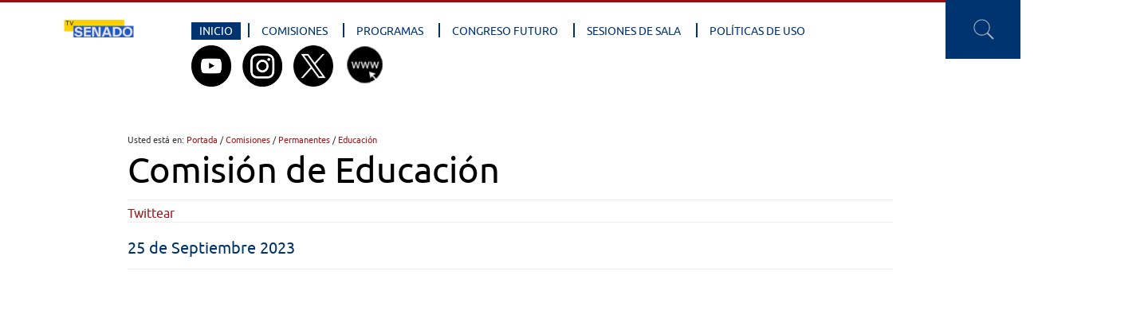

--- FILE ---
content_type: text/html; charset=utf-8
request_url: https://tv.senado.cl/tvsenado/comisiones/permanentes/educacion/comision-de-educacion/2023-09-26/072524.html
body_size: 14432
content:
<!DOCTYPE HTML>
<html lang="es">
<head>
   
   
    <!-- Inicio metatags-->
        <meta name="ROBOTS" content="INDEX, FOLLOW" >

<meta http-equiv="Content-Type" content="text/html; charset=utf-8">

<title>Comisión de Educación - TV Senado</title>

<meta name="description" content="25 de Septiembre 2023" >

<!-- utiles -->
<link rel="canonical" href="https://tv.senado.cl/tvsenado/comisiones/permanentes/educacion/comision-de-educacion/2023-09-26/072524.html">
<meta name="robots" content="index,follow" />
<meta name="viewport" content="width=device-width, initial-scale=1.0, maximum-scale=1.0, minimum-scale=1.0, user-scalable=0">
<meta name="HandheldFriendly" content="True">
<meta name="format-detection" content="telephone=no">
<meta http-equiv="X-UA-Compatible" content="IE=edge,chrome=1">
<meta name="autor" content="Senado" >
<meta name="generator" content="Prontus CMS" >

<!-- Iconos -->
<link rel="icon" href="/tvsenado/imag/logos/favicon.ico" type="image/x-icon">
<link rel="apple-touch-icon" href="/tvsenado/imag/logos/apple-touch-icon.png">
<link rel="apple-touch-icon" href="/tvsenado/imag/logos/apple-touch-icon-76x76.png" sizes="76x76">
<link rel="apple-touch-icon" href="/tvsenado/imag/logos/apple-touch-icon-120x120.png" sizes="120x120">
<link rel="apple-touch-icon" href="/tvsenado/imag/logos/apple-touch-icon-152x152.png" sizes="152x152">

<!-- Inicio compartir en FB  -->
<meta property="og:title" content=" Comisión de Educación" >

<meta property="og:description" content="25 de Septiembre 2023">
<meta property="og:type" content="article" >
<meta property="og:url" content="https://tv.senado.cl/tvsenado/comisiones/permanentes/educacion/comision-de-educacion/2023-09-26/072524.html" >
<meta property="og:image" content="https://tv.senado.cl/tvsenado/site/artic/20230926/imag/foto_0000000320230926072524.jpg" >

<meta property="og:site_name" content="https://tv.senado.cl" >
<!-- FIN Inicio compartir en FB  -->

<!-- Meta tags Twitter-->
<meta property="twitter:card" content="summary" >
<meta property="twitter:site" content="" >
<meta property="twitter:title" content=" Comisión de Educación" >

<meta property="twitter:description" content="" >
<meta property="twitter:image" content="https://tv.senado.cl/tvsenado/site/artic/20230926/imag/foto_0000000320230926072524.jpg" >

<meta property="twitter:url" content="https://tv.senado.cl" >
<!-- Fin Meta tags Twitter-->
    <!-- Fin Metatags-->

    <!-- Inicio Hojas de estilo-->
    <link type="text/css" rel="stylesheet" href="/tvsenado/css/articulo.css">
    <link type="text/css" rel="stylesheet" href="/tvsenado/css/reset.css">
    <link type="text/css" rel="stylesheet" href="/tvsenado/css/global.css">
    <!-- Fin Hojas de estilo-->

    <!-- Inicio Javascripts-->
    <!-- Comunes -->
<script type="text/javascript" src="/tvsenado/js-local/html5.js"></script>
<script type="text/javascript" src="/tvsenado/js-local/jquery/jquery.js"></script>
<script type="text/javascript" src="/tvsenado/js-local/jquery/jquery-migrate.min.js"></script>
<script type="text/javascript" src="/tvsenado/js-local/Botones.class.js"></script>
<script type="text/javascript" src="/tvsenado/js-local/Utiles.class.js"></script>
<script type="text/javascript" src="/tvsenado/js-local/FontSize.class.js"></script>
<script type="text/javascript" src="/tvsenado/js-local/MenuTabs.class.js?2"></script>

<!-- Menu Responsive -->
<link rel="stylesheet" href="/tvsenado/js-local/jquery/slicknav/slicknav.css" />
<script type="text/javascript" src="/tvsenado/js-local/jquery/slicknav/jquery.slicknav.min.js"></script>
<script>
    $(document).ready(function () {
        if($("section.area_relacionados article").size() == 0) {
            $("section.area_relacionados").remove();
            $("h3.relacionados").remove();
        }
    });

    $(function(){
        $('#responsive_menu').slicknav({
        label: ''
        });
    });
</script>

<!-- Global site tag (gtag.js) - Google Analytics -->
<script async src="https://www.googletagmanager.com/gtag/js?id=G-B3T122Y7CW"></script>
<script>
  window.dataLayer = window.dataLayer || [];
  function gtag(){dataLayer.push(arguments);}
  gtag('js', new Date());
  gtag('config', 'G-B3T122Y7CW');
</script>

    <!-- Fin Javascripts-->

    <!-- Player -->
    <script type="text/javascript" src="/tvsenado/prontusPlayer/js-local/prontusPlayer/prontusPlayer.min.js"></script>
    <link rel="stylesheet" href="/tvsenado/prontusPlayer/css/controls.css">
    <!-- /Player -->

</head>
<body class="bodysite">
    <!-- Inicio Header-->
      <header id="header">
    <div class="auxi">
        
            
                
                <div class="logo">
                    <a href="http://tv.senado.cl/" target="_top">
                      <img src="/tvsenado/site/artic/20160901/imag/foto_0000000920160901163145.png" width="172" height="22" title="TV Senado" alt="TV Senado" />
                    </a>
                </div>
                
            
        

        <nav id="responsive_menu" class="main_menu">
            <ul class="menu-responsivo">
        
            
                
                
                <li>
                    <a href="http://tv.senado.cl/" target="_top" class="selected seccionMenu">Inicio</a>
                </li>
                
            
        
            
                
                










<li>
    <a href="/tvsenado/site/tax/port/all/taxport_7___1.html" >Comisiones</a>
    
    <ul>
    
        <li>
            <a href="/tvsenado/site/tax/port/all/taxport_7_41__1.html" >Permanentes</a>
            
                <ul>
                
                    <li>
                        <a href="/tvsenado/site/tax/port/all/taxport_7_41_117_1.html" >Derechos Humanos</a>
                    </li>
                
                    <li>
                        <a href="/tvsenado/site/tax/port/all/taxport_7_41_27915_1.html" >De la Mujer y la Equidad de Género</a>
                    </li>
                
                    <li>
                        <a href="/tvsenado/site/tax/port/all/taxport_7_41_27914_1.html" >Recursos Hídricos, desertificación y sequía</a>
                    </li>
                
                    <li>
                        <a href="/tvsenado/site/tax/port/all/taxport_7_41_27921_1.html" >Cultura, Patrimonio, Artes, Deporte y Recreación</a>
                    </li>
                
                    <li>
                        <a href="/tvsenado/site/tax/port/all/taxport_7_41_27925_1.html" >Familia, Infancia y Adolescencia</a>
                    </li>
                
                    <li>
                        <a href="/tvsenado/site/tax/port/all/taxport_7_41_27926_1.html" >Adulto Mayor y Discapacidad</a>
                    </li>
                
                    <li>
                        <a href="/tvsenado/site/tax/port/all/taxport_7_41_135_1.html" >Hacienda</a>
                    </li>
                
                    <li>
                        <a href="/tvsenado/site/tax/port/all/taxport_7_41_1516_1.html" >Agricultura</a>
                    </li>
                
                    <li>
                        <a href="/tvsenado/site/tax/port/all/taxport_7_41_1726_1.html" >Economía</a>
                    </li>
                
                    <li>
                        <a href="/tvsenado/site/tax/port/all/taxport_7_41_1862_1.html" >Salud</a>
                    </li>
                
                    <li>
                        <a href="/tvsenado/site/tax/port/all/taxport_7_41_2207_1.html" >Vivienda</a>
                    </li>
                
                    <li>
                        <a href="/tvsenado/site/tax/port/all/taxport_7_41_2254_1.html" >Trabajo y Previsión Social</a>
                    </li>
                
                    <li>
                        <a href="/tvsenado/site/tax/port/all/taxport_7_41_2410_1.html" >Relaciones Exteriores</a>
                    </li>
                
                    <li>
                        <a href="/tvsenado/site/tax/port/all/taxport_7_41_3469_1.html" >Minería y Energía</a>
                    </li>
                
                    <li>
                        <a href="/tvsenado/site/tax/port/all/taxport_7_41_10324_1.html" >Transportes y Telecomunicaciones</a>
                    </li>
                
                    <li>
                        <a href="/tvsenado/site/tax/port/all/taxport_7_41_10478_1.html" >Intereses Marítimos</a>
                    </li>
                
                    <li>
                        <a href="/tvsenado/site/tax/port/all/taxport_7_41_11197_1.html" >Obras Públicas</a>
                    </li>
                
                    <li>
                        <a href="/tvsenado/site/tax/port/all/taxport_7_41_11658_1.html" >Medio Ambiente</a>
                    </li>
                
                    <li>
                        <a href="/tvsenado/site/tax/port/all/taxport_7_41_11820_1.html" >Defensa</a>
                    </li>
                
                    <li>
                        <a href="/tvsenado/site/tax/port/all/taxport_7_41_16473_1.html" >Gobierno</a>
                    </li>
                
                    <li>
                        <a href="/tvsenado/site/tax/port/all/taxport_7_41_19153_1.html" >Seguridad Pública</a>
                    </li>
                
                    <li>
                        <a href="/tvsenado/site/tax/port/all/taxport_7_41_51_1.html" >Constitución, Legislación, Justicia y Reglamento</a>
                    </li>
                
                    <li>
                        <a href="/tvsenado/site/tax/port/all/taxport_7_41_74_1.html" >Desafíos del Futuro, Ciencia, Tecnología e Innovación</a>
                    </li>
                
                    <li>
                        <a href="/tvsenado/site/tax/port/all/taxport_7_41_54_1.html" >Educación</a>
                    </li>
                
                </ul>
            
        </li>
      
        <li>
            <a href="/tvsenado/site/tax/port/all/taxport_7_1614__1.html" >Bicameral</a>
            
                <ul>
                
                    <li>
                        <a href="/tvsenado/site/tax/port/all/taxport_7_1614_26818_1.html" >Bicameral</a>
                    </li>
                
                </ul>
            
        </li>
      
        <li>
            <a href="/tvsenado/site/tax/port/all/taxport_7_599__1.html" >Unidas</a>
            
        </li>
      
        <li>
            <a href="/tvsenado/site/tax/port/all/taxport_7_42__1.html" >Especiales</a>
            
                <ul>
                
                    <li>
                        <a href="/tvsenado/site/tax/port/all/taxport_7_42_671_1.html" >Recursos Hídricos, desertificación y sequía</a>
                    </li>
                
                    <li>
                        <a href="/tvsenado/site/tax/port/all/taxport_7_42_84_1.html" >Probidad y Transparencia</a>
                    </li>
                
                    <li>
                        <a href="/tvsenado/site/tax/port/all/taxport_7_42_85_1.html" >Asuntos de la Infancia</a>
                    </li>
                
                    <li>
                        <a href="/tvsenado/site/tax/port/all/taxport_7_42_1863_1.html" >Zonas Extremas</a>
                    </li>
                
                    <li>
                        <a href="/tvsenado/site/tax/port/all/taxport_7_42_13142_1.html" >Mujer e Igualdad de Género</a>
                    </li>
                
                    <li>
                        <a href="/tvsenado/site/tax/port/all/taxport_7_42_16474_1.html" >Adulto Mayor</a>
                    </li>
                
                </ul>
            
        </li>
      
        <li>
            <a href="/tvsenado/site/tax/port/all/taxport_7_45__1.html" >Presupuestos</a>
            
                <ul>
                
                    <li>
                        <a href="/tvsenado/site/tax/port/all/taxport_7_45_67_1.html" >Mixta de Presupuestos</a>
                    </li>
                
                    <li>
                        <a href="/tvsenado/site/tax/port/all/taxport_7_45_12988_1.html" >Subcomisiones</a>
                    </li>
                
                </ul>
            
        </li>
      
        <li>
            <a href="/tvsenado/site/tax/port/all/taxport_7_78__1.html" >Mixta</a>
            
                <ul>
                
                    <li>
                        <a href="/tvsenado/site/tax/port/all/taxport_7_78_21256_1.html" >Mixta</a>
                    </li>
                
                </ul>
            
        </li>
      
    </ul>
    
</li>







                
                
            
        
            
                
                














<li>
    <a href="/tvsenado/site/tax/port/all/taxport_9___1.html" >Programas</a>
    
    <ul>
    
        <li>
            <a href="/tvsenado/site/tax/port/all/taxport_9_19__1.html" >Programas</a>
            
                <ul>
                
                    <li>
                        <a href="/tvsenado/site/tax/port/all/taxport_9_19_27916_1.html" >Enfoque Social</a>
                    </li>
                
                    <li>
                        <a href="/tvsenado/site/tax/port/all/taxport_9_19_11193_1.html" >Profundidad de Campos</a>
                    </li>
                
                    <li>
                        <a href="/tvsenado/site/tax/port/all/taxport_9_19_12367_1.html" >En la Vereda</a>
                    </li>
                
                    <li>
                        <a href="/tvsenado/site/tax/port/all/taxport_9_19_26280_1.html" >Senado Conecta</a>
                    </li>
                
                    <li>
                        <a href="/tvsenado/site/tax/port/all/taxport_9_19_11194_1.html" >Resúmen Sala</a>
                    </li>
                
                    <li>
                        <a href="/tvsenado/site/tax/port/all/taxport_9_19_11195_1.html" >Encuentros del Futuro</a>
                    </li>
                
                    <li>
                        <a href="/tvsenado/site/tax/port/all/taxport_9_19_11196_1.html" >Archivos TVS</a>
                    </li>
                
                </ul>
            
        </li>
      
        <li>
            <a href="/tvsenado/site/tax/port/all/taxport_9_20__1.html" >Noticias y Actualidad</a>
            
                <ul>
                
                    <li>
                        <a href="/tvsenado/site/tax/port/all/taxport_9_20_1514_1.html" >Senado Noticias AM</a>
                    </li>
                
                    <li>
                        <a href="/tvsenado/site/tax/port/all/taxport_9_20_11472_1.html" >Notas y Reportajes</a>
                    </li>
                
                    <li>
                        <a href="/tvsenado/site/tax/port/all/taxport_9_20_16604_1.html" >Destacados - Senado Noticias</a>
                    </li>
                
                    <li>
                        <a href="/tvsenado/site/tax/port/all/taxport_9_20_1517_1.html" >Senado Noticias Central</a>
                    </li>
                
                </ul>
            
        </li>
      
        <li>
            <a href="/tvsenado/site/tax/port/all/taxport_9_21__1.html" >Cápsulas</a>
            
                <ul>
                
                    <li>
                        <a href="/tvsenado/site/tax/port/all/taxport_9_21_37_1.html" >Mirada Ciudadana</a>
                    </li>
                
                    <li>
                        <a href="/tvsenado/site/tax/port/all/taxport_9_21_38_1.html" >Congreso Futuro</a>
                    </li>
                
                    <li>
                        <a href="/tvsenado/site/tax/port/all/taxport_9_21_39_1.html" >Educación Cívica</a>
                    </li>
                
                </ul>
            
        </li>
      
        <li>
            <a href="/tvsenado/site/tax/port/all/taxport_9_786__1.html" >Especiales</a>
            
                <ul>
                
                    <li>
                        <a href="/tvsenado/site/tax/port/all/taxport_9_786_27924_1.html" >Congreso Ciudades</a>
                    </li>
                
                    <li>
                        <a href="/tvsenado/site/tax/port/all/taxport_9_786_26743_1.html" >Convención Constitucional</a>
                    </li>
                
                    <li>
                        <a href="/tvsenado/site/tax/port/all/taxport_9_786_26279_1.html" >Día del Patrimonio</a>
                    </li>
                
                </ul>
            
        </li>
      
        <li>
            <a href="/tvsenado/site/tax/port/all/taxport_9_533__1.html" >Evento</a>
            
                <ul>
                
                    <li>
                        <a href="/tvsenado/site/tax/port/all/taxport_9_533_11198_1.html" >Seminarios</a>
                    </li>
                
                    <li>
                        <a href="/tvsenado/site/tax/port/all/taxport_9_533_11199_1.html" >Especiales</a>
                    </li>
                
                </ul>
            
        </li>
      
    </ul>
    
</li>



                
                
            
        
            
                
                
                <li>
                    <a href="https://tv.senado.cl/tvsenado/site/tax/port/all/taxport_13___1.html" target="_top" class="seccionMenu">Congreso Futuro</a>
                </li>
                
            
        
            
                
                
                <li>
                    <a href="https://sesiones.senado.cl/" target="_top" class="seccionMenu">Sesiones de Sala</a>
                </li>
                
            
        
            
                
                
                <li>
                    <a href="http://tv.senado.cl/tvsenado/uso-de-los-registros-audiovisuales-de-las-sesiones/2019-04-23/145409.html" target="_top" class="seccionMenu">Políticas de Uso</a>
                </li>
                
            
        
            </ul>
            <ul class="menu-no-responsivo" id="menu-first">
        
            
                
                
                <li>
                    <a href="http://tv.senado.cl/" target="_top" class="selected seccionMenu">Inicio</a>
                </li>
                
            
        
            
                
                
  

  

  

  

  

  

  <li>
    <a href="#tabs07" target="_top" class="seccionMenu tabSelector" data-href="/tvsenado/site/tax/port/all/taxport_7___1.html" data-fixed-href="">Comisiones</a>
  </li>

  

  

  

                
                
            
        
            
                
                
  

  

  

  

  

  

  

  

  <li>
    <a href="#tabs09" target="_top" class="seccionMenu tabSelector" data-href="/tvsenado/site/tax/port/all/taxport_9___1.html" data-fixed-href="">Programas</a>
  </li>

  

                
                
            
        
            
                
                
                <li>
                    <a href="https://tv.senado.cl/tvsenado/site/tax/port/all/taxport_13___1.html" target="_top" class="seccionMenu">Congreso Futuro</a>
                </li>
                
            
        
            
                
                
                <li>
                    <a href="https://sesiones.senado.cl/" target="_top" class="seccionMenu">Sesiones de Sala</a>
                </li>
                
            
        
            
                
                
                <li>
                    <a href="http://tv.senado.cl/tvsenado/uso-de-los-registros-audiovisuales-de-las-sesiones/2019-04-23/145409.html" target="_top" class="seccionMenu">Políticas de Uso</a>
                </li>
                
            
        
            </ul>
        </nav>

        <nav class="social_menu">
            <ul>
        
            
                <li>
                    <a href="https://www.youtube.com/c/TVSENADOCHILE " target="_blank"><img src="/tvsenado/site/artic/20171002/imag/foto_0000000320171002150842.png" width="50" height="52" title="Youtube" alt="Youtube" /></a>
                </li>
            
        
            
                <li>
                    <a href="https://instagram.com/senadochile/" target="_blank"><img src="/tvsenado/site/artic/20221111/imag/foto_0000000920221111191150.png" width="50" height="52" title="Instagram" alt="Instagram" /></a>
                </li>
            
        
            
                <li>
                    <a href="https://twitter.com/senado_chile" target="_blank"><img src="/tvsenado/site/artic/20160901/imag/foto_0000000620160901171637.png" width="50" height="52" title="Twitter" alt="Twitter" /></a>
                </li>
            
        
            
                <li>
                    <a href="http://www.senado.cl" target="_top"><img src="/tvsenado/site/artic/20161207/imag/foto_0000000220161207131935.png" width="50" height="52" title="Sitio Web Oficial Senado" alt="Sitio Web Oficial Senado" /></a>
                </li>
            
        
            
        
            </ul>
        </nav>

        <div id="search_wrap">
            <form id="buscar_simple" method="get" action="/cgi-bin/prontus_search.cgi">
                <input type="hidden" name="search_prontus" value="tvsenado" />
                <input type="hidden" name="search_tmp" value="search.html" />
                <input type="hidden" name="search_modo" value="and" />
                <input type="hidden" name="search_orden" value="cro" />
                <input type="hidden" name="search_resxpag" value="10" />
                <input type="hidden" name="search_maxpags" value="20" />
                <input type="hidden" name="search_form" value="yes" />
                <input type="text" name="search_texto" placeholder="Buscar" class="campo" onclick="this.value=''" />
                <input id="search_submit" value="Rechercher" type="submit">
            </form>
        </div>
    </div>
</header>

<ul class="submenu-first menu-desplegable seccionMenu2">
  <li>
    <div id="tabs02" class="tabs-header">
      <ul class="first-level">
        

<li><a href="#tabs02-49" data-href="/tvsenado/site/tax/port/all/taxport_2_49__1.html" data-fixed-href="" class="seccionSubMenu tabSelector seccionSubMenu49">Seminarios</a></li>



<li><a href="#tabs02-50" data-href="/tvsenado/site/tax/port/all/taxport_2_50__1.html" data-fixed-href="" class="seccionSubMenu tabSelector seccionSubMenu50">Especiales</a></li>



<li><a href="#tabs02-1570" data-href="/tvsenado/site/tax/port/all/taxport_2_1570__1.html" data-fixed-href="" class="seccionSubMenu tabSelector seccionSubMenu1570">Congreso Futuro</a></li>

























































      </ul>
    








































<div id="tabs02-50" class="submenu-desplegable">
  <ul class="columnas-menu col span_4_of_12 box">
    
     





<li><a href="/tvsenado/site/tax/port/all/taxport_2_50_904_1.html">Futuristas</a></li>







 

















 





 











 











 

























































































 























































































































 





 















































































































































 





 



































 











 



 





 





























 



















 











 

















 













    
     











<li><a href="/tvsenado/site/tax/port/all/taxport_2_50_8190_1.html">Congreso del Futuro</a></li>

 

















 





 











 











 

























































































 























































































































 





 















































































































































 





 



































 











 



 





 





























 



















 











 

















 













    
  </ul>
</div>










































<div id="tabs02-1570" class="submenu-desplegable">
  <ul class="columnas-menu col span_4_of_12 box">
    
     











 





<li><a href="/tvsenado/site/tax/port/all/taxport_2_1570_27917_1.html">Congreso Futuro 2023</a></li>













 





 











 











 

























































































 























































































































 





 















































































































































 





 



































 











 



 





 





























 



















 











 

















 













    
     











 











<li><a href="/tvsenado/site/tax/port/all/taxport_2_1570_26296_1.html">Especiales</a></li>







 





 











 











 

























































































 























































































































 





 















































































































































 





 



































 











 



 





 





























 



















 











 

















 













    
     











 

















<li><a href="/tvsenado/site/tax/port/all/taxport_2_1570_26297_1.html">Congreso Futuro 2021</a></li>

 





 











 











 

























































































 























































































































 





 















































































































































 





 



































 











 



 





 





























 



















 











 

















 













    
  </ul>
</div>





































    </div>
  </li>
</ul>

<ul class="submenu-first menu-desplegable seccionMenu14">
  <li>
    <div id="tabs014" class="tabs-header">
      <ul class="first-level">
        







<li><a href="#tabs014-1720" data-href="/tvsenado/site/tax/port/all/taxport_14_1720__1.html" data-fixed-href="" class="seccionSubMenu tabSelector seccionSubMenu1720">Comité Técnico de Admisibilidad</a></li>



<li><a href="#tabs014-1719" data-href="/tvsenado/site/tax/port/all/taxport_14_1719__1.html" data-fixed-href="" class="seccionSubMenu tabSelector seccionSubMenu1719">Comisión Experta</a></li>



<li><a href="#tabs014-1721" data-href="/tvsenado/site/tax/port/all/taxport_14_1721__1.html" data-fixed-href="" class="seccionSubMenu tabSelector seccionSubMenu1721">Consejo Constitucional</a></li>



















































      </ul>
    





<div id="tabs014-1720" class="submenu-desplegable">
  <ul class="columnas-menu col span_4_of_12 box">
    
     











 

















 





<li><a href="/tvsenado/site/tax/port/all/taxport_14_1720_27920_1.html">Plenarios</a></li>

 











 











 

























































































 























































































































 





 















































































































































 





 



































 











 



 





 





























 



















 











 

















 













    
  </ul>
</div>










































<div id="tabs014-1719" class="submenu-desplegable">
  <ul class="columnas-menu col span_4_of_12 box">
    
     











 

















 





 





<li><a href="/tvsenado/site/tax/port/all/taxport_14_1719_27918_1.html">Plenarios</a></li>







 











 

























































































 























































































































 





 















































































































































 





 



































 











 



 





 





























 



















 











 

















 













    
     











 

















 





 











<li><a href="/tvsenado/site/tax/port/all/taxport_14_1719_27919_1.html">Subcomisiones</a></li>

 











 

























































































 























































































































 





 















































































































































 





 



































 











 



 





 





























 



















 











 

















 













    
  </ul>
</div>










































<div id="tabs014-1721" class="submenu-desplegable">
  <ul class="columnas-menu col span_4_of_12 box">
    
     











 

















 





 











 





<li><a href="/tvsenado/site/tax/port/all/taxport_14_1721_27922_1.html">Sesión Plenaria</a></li>







 

























































































 























































































































 





 















































































































































 





 



































 











 



 





 





























 



















 











 

















 













    
     











 

















 





 











 











<li><a href="/tvsenado/site/tax/port/all/taxport_14_1721_27923_1.html">Comisión</a></li>

 

























































































 























































































































 





 















































































































































 





 



































 











 



 





 





























 



















 











 

















 













    
  </ul>
</div>































    </div>
  </li>
</ul>

<ul class="submenu-first menu-desplegable seccionMenu11">
  <li>
    <div id="tabs011" class="tabs-header">
      <ul class="first-level">
        













<li><a href="#tabs011-1717" data-href="/tvsenado/site/tax/port/all/taxport_11_1717__1.html" data-fixed-href="" class="seccionSubMenu tabSelector seccionSubMenu1717">MARTES 02 DE NOVIEMBRE</a></li>



<li><a href="#tabs011-1716" data-href="/tvsenado/site/tax/port/all/taxport_11_1716__1.html" data-fixed-href="" class="seccionSubMenu tabSelector seccionSubMenu1716">LUNES 01 DE NOVIEMBRE</a></li>















































      </ul>
    











<div id="tabs011-1717" class="submenu-desplegable">
  <ul class="columnas-menu col span_4_of_12 box">
    
     











 

















 





 











 











 





<li><a href="/tvsenado/site/tax/port/all/taxport_11_1717_27899_1.html">07:00 INICIO DE TRANSMISIONES</a></li>





















































































 























































































































 





 















































































































































 





 



































 











 



 





 





























 



















 











 

















 













    
     











 

















 





 











 











 











<li><a href="/tvsenado/site/tax/port/all/taxport_11_1717_27900_1.html">07:05 RESUMEN DE SALA</a></li>















































































 























































































































 





 















































































































































 





 



































 











 



 





 





























 



















 











 

















 













    
     











 

















 





 











 











 

















<li><a href="/tvsenado/site/tax/port/all/taxport_11_1717_27901_1.html">07:30 SENADO NOTICIAS</a></li>









































































 























































































































 





 















































































































































 





 



































 











 



 





 





























 



















 











 

















 













    
     











 

















 





 











 











 























<li><a href="/tvsenado/site/tax/port/all/taxport_11_1717_27902_1.html">08:00 RESUMEN SENADO NOTICIAS</a></li>



































































 























































































































 





 















































































































































 





 



































 











 



 





 





























 



















 











 

















 













    
     











 

















 





 











 











 





























<li><a href="/tvsenado/site/tax/port/all/taxport_11_1717_27903_1.html">08:30 RESUMEN SALA DE SESIONES</a></li>





























































 























































































































 





 















































































































































 





 



































 











 



 





 





























 



















 











 

















 













    
     











 

















 





 











 











 



































<li><a href="/tvsenado/site/tax/port/all/taxport_11_1717_27904_1.html">09:00 SENADO CONECTA</a></li>























































 























































































































 





 















































































































































 





 



































 











 



 





 





























 



















 











 

















 













    
     











 

















 





 











 











 









































<li><a href="/tvsenado/site/tax/port/all/taxport_11_1717_27905_1.html">09:30 SESIÓN DE COMISIONES</a></li>

















































 























































































































 





 















































































































































 





 



































 











 



 





 





























 



















 











 

















 













    
     











 

















 





 











 











 















































<li><a href="/tvsenado/site/tax/port/all/taxport_11_1717_27906_1.html">14:00 SENADO CONECTA</a></li>











































 























































































































 





 















































































































































 





 



































 











 



 





 





























 



















 











 

















 













    
     











 

















 





 











 











 





















































<li><a href="/tvsenado/site/tax/port/all/taxport_11_1717_27907_1.html">15:00 SESIÓN DE COMISIONES</a></li>





































 























































































































 





 















































































































































 





 



































 











 



 





 





























 



















 











 

















 













    
     











 

















 





 











 











 



























































<li><a href="/tvsenado/site/tax/port/all/taxport_11_1717_27908_1.html">16:00 SESIÓN DE SALA</a></li>































 























































































































 





 















































































































































 





 



































 











 



 





 





























 



















 











 

















 













    
     











 

















 





 











 











 

































































<li><a href="/tvsenado/site/tax/port/all/taxport_11_1717_27909_1.html">20:00 SESIÓN DE COMISIONES</a></li>

























 























































































































 





 















































































































































 





 



































 











 



 





 





























 



















 











 

















 













    
     











 

















 





 











 











 







































































<li><a href="/tvsenado/site/tax/port/all/taxport_11_1717_27910_1.html">22.00 PROFUNDIDAD DE CAMPOS- JOSÉ MIGUEL INSULZA (ESTRENO)</a></li>



















 























































































































 





 















































































































































 





 



































 











 



 





 





























 



















 











 

















 













    
     











 

















 





 











 











 













































































<li><a href="/tvsenado/site/tax/port/all/taxport_11_1717_27911_1.html">23:00 SESIÓN DE COMISIONES</a></li>













 























































































































 





 















































































































































 





 



































 











 



 





 





























 



















 











 

















 













    
     











 

















 





 











 











 



















































































<li><a href="/tvsenado/site/tax/port/all/taxport_11_1717_27912_1.html">01:00 PROFUNDIDAD DE CAMPOS- JOSÉ MIGUEL INSULZA</a></li>







 























































































































 





 















































































































































 





 



































 











 



 





 





























 



















 











 

















 













    
     











 

















 





 











 











 

























































































<li><a href="/tvsenado/site/tax/port/all/taxport_11_1717_27913_1.html">01:36 CIERRE DE TRANSMISIONES</a></li>

 























































































































 





 















































































































































 





 



































 











 



 





 





























 



















 











 

















 













    
  </ul>
</div>










































<div id="tabs011-1716" class="submenu-desplegable">
  <ul class="columnas-menu col span_4_of_12 box">
    
     











 

















 





 











 











 

























































































 





<li><a href="/tvsenado/site/tax/port/all/taxport_11_1716_27879_1.html">07:00 INICIO DE TRANSMISIONES</a></li>



















































































































 





 















































































































































 





 



































 











 



 





 





























 



















 











 

















 













    
     











 

















 





 











 











 

























































































 











<li><a href="/tvsenado/site/tax/port/all/taxport_11_1716_27880_1.html">07:05 CF 2021- UN VIRUS ENTRE NOSOTROS</a></li>













































































































 





 















































































































































 





 



































 











 



 





 





























 



















 











 

















 













    
     











 

















 





 











 











 

























































































 

















<li><a href="/tvsenado/site/tax/port/all/taxport_11_1716_27881_1.html">08:35 UESTV CAPÍTULO 178</a></li>







































































































 





 















































































































































 





 



































 











 



 





 





























 



















 











 

















 













    
     











 

















 





 











 











 

























































































 























<li><a href="/tvsenado/site/tax/port/all/taxport_11_1716_27882_1.html">09:25 RESUMEN SENADO NOTICIAS</a></li>

































































































 





 















































































































































 





 



































 











 



 





 





























 



















 











 

















 













    
     











 

















 





 











 











 

























































































 





























<li><a href="/tvsenado/site/tax/port/all/taxport_11_1716_27883_1.html">10:10 RESUMEN SALA DE SESIONES</a></li>



























































































 





 















































































































































 





 



































 











 



 





 





























 



















 











 

















 













    
     











 

















 





 











 











 

























































































 



































<li><a href="/tvsenado/site/tax/port/all/taxport_11_1716_27884_1.html">10:25 COMISIÓN ESPECIAL MIXTA DE PRESUPUESTO AM 28/10/2021</a></li>





















































































 





 















































































































































 





 



































 











 



 





 





























 



















 











 

















 













    
     











 

















 





 











 











 

























































































 









































<li><a href="/tvsenado/site/tax/port/all/taxport_11_1716_27885_1.html">12:25 RESUMEN SALA DE SESIONES</a></li>















































































 





 















































































































































 





 



































 











 



 





 





























 



















 











 

















 













    
     











 

















 





 











 











 

























































































 















































<li><a href="/tvsenado/site/tax/port/all/taxport_11_1716_27886_1.html">12:35 PROFUNDIDAD DE CAMPOS- SENADOR JOSÉ DURANA</a></li>









































































 





 















































































































































 





 



































 











 



 





 





























 



















 











 

















 













    
     











 

















 





 











 











 

























































































 





















































<li><a href="/tvsenado/site/tax/port/all/taxport_11_1716_27887_1.html">13:25 CIENCIA NO SEXISTA- EXPERIENCIAS JÓVENES CIENTÍFICAS (ESTRENO)</a></li>



































































 





 















































































































































 





 



































 











 



 





 





























 



















 











 

















 













    
     











 

















 





 











 











 

























































































 



























































<li><a href="/tvsenado/site/tax/port/all/taxport_11_1716_27888_1.html">13:35 RESUMEN SALA DE SESIONES</a></li>





























































 





 















































































































































 





 



































 











 



 





 





























 



















 











 

















 













    
     











 

















 





 











 











 

























































































 

































































<li><a href="/tvsenado/site/tax/port/all/taxport_11_1716_27889_1.html">14:15 RESUMEN SENADO NOTICIAS</a></li>























































 





 















































































































































 





 



































 











 



 





 





























 



















 











 

















 













    
     











 

















 





 











 











 

























































































 







































































<li><a href="/tvsenado/site/tax/port/all/taxport_11_1716_27890_1.html">14:25 PATIO DE LOS VIENTOS- ATEMPO RIO</a></li>

















































 





 















































































































































 





 



































 











 



 





 





























 



















 











 

















 













    
     











 

















 





 











 











 

























































































 













































































<li><a href="/tvsenado/site/tax/port/all/taxport_11_1716_27891_1.html">14:50 COMISIÓN ESPECIAL MIXTA DE PRESUPUESTO PM 28/10/2021</a></li>











































 





 















































































































































 





 



































 











 



 





 





























 



















 











 

















 













    
     











 

















 





 











 











 

























































































 



















































































<li><a href="/tvsenado/site/tax/port/all/taxport_11_1716_27892_1.html">17:35 RESUMEN SALA DE SESIONES</a></li>





































 





 















































































































































 





 



































 











 



 





 





























 



















 











 

















 













    
     











 

















 





 











 











 

























































































 

























































































<li><a href="/tvsenado/site/tax/port/all/taxport_11_1716_27893_1.html">18:00 SENADO CONECTA- TOMÁS GÁRATE</a></li>































 





 















































































































































 





 



































 











 



 





 





























 



















 











 

















 













    
     











 

















 





 











 











 

























































































 































































































<li><a href="/tvsenado/site/tax/port/all/taxport_11_1716_27894_1.html">18:40 RESUMEN SENADO NOTICIAS</a></li>

























 





 















































































































































 





 



































 











 



 





 





























 



















 











 

















 













    
     











 

















 





 











 











 

























































































 





































































































<li><a href="/tvsenado/site/tax/port/all/taxport_11_1716_27895_1.html">19:15 COMISIÓN ESPECIAL MIXTA DE PRESUPUESTO AM 28/10/2021</a></li>



















 





 















































































































































 





 



































 











 



 





 





























 



















 











 

















 













    
     











 

















 





 











 











 

























































































 











































































































<li><a href="/tvsenado/site/tax/port/all/taxport_11_1716_27896_1.html">21:30 COMISIÓN ESPECIAL MIXTA DE PRESUPUESTO PM 28/10/2021</a></li>













 





 















































































































































 





 



































 











 



 





 





























 



















 











 

















 













    
     











 

















 





 











 











 

























































































 

















































































































<li><a href="/tvsenado/site/tax/port/all/taxport_11_1716_27897_1.html">00:15 UESTV CAPÍTULO 178</a></li>







 





 















































































































































 





 



































 











 



 





 





























 



















 











 

















 













    
     











 

















 





 











 











 

























































































 























































































































<li><a href="/tvsenado/site/tax/port/all/taxport_11_1716_27898_1.html">02:25 CIERRE DE TRANSMISIONES</a></li>

 





 















































































































































 





 



































 











 



 





 





























 



















 











 

















 













    
  </ul>
</div>



























    </div>
  </li>
</ul>

<ul class="submenu-first menu-desplegable seccionMenu6">
  <li>
    <div id="tabs06" class="tabs-header">
      <ul class="first-level">
        

















<li><a href="#tabs06-46" data-href="/tvsenado/site/tax/port/all/taxport_6_46__1.html" data-fixed-href="" class="seccionSubMenu tabSelector seccionSubMenu46">Legislatura 364</a></li>



<li><a href="#tabs06-130" data-href="/tvsenado/site/tax/port/all/taxport_6_130__1.html" data-fixed-href="" class="seccionSubMenu tabSelector seccionSubMenu130">Legislatura 365</a></li>



<li><a href="#tabs06-874" data-href="/tvsenado/site/tax/port/all/taxport_6_874__1.html" data-fixed-href="" class="seccionSubMenu tabSelector seccionSubMenu874">Legislatura 367</a></li>



<li><a href="#tabs06-1164" data-href="/tvsenado/site/tax/port/all/taxport_6_1164__1.html" data-fixed-href="" class="seccionSubMenu tabSelector seccionSubMenu1164">Legislatura 368</a></li>



<li><a href="#tabs06-501" data-href="/tvsenado/site/tax/port/all/taxport_6_501__1.html" data-fixed-href="" class="seccionSubMenu tabSelector seccionSubMenu501">Legislatura 366</a></li>





































      </ul>
    















<div id="tabs06-46" class="submenu-desplegable">
  <ul class="columnas-menu col span_4_of_12 box">
    
     











 

















 





 











 











 

























































































 























































































































 





<li><a href="/tvsenado/site/tax/port/all/taxport_6_46_68_1.html">Sesión 55</a></li>

 















































































































































 





 



































 











 



 





 





























 



















 











 

















 













    
  </ul>
</div>





















































































































































































    </div>
  </li>
</ul>

<ul class="submenu-first menu-desplegable seccionMenu7">
  <li>
    <div id="tabs07" class="tabs-header">
      <ul class="first-level">
        



























<li><a href="#tabs07-41" data-href="/tvsenado/site/tax/port/all/taxport_7_41__1.html" data-fixed-href="" class="seccionSubMenu tabSelector seccionSubMenu41">Permanentes</a></li>



<li><a href="#tabs07-1614" data-href="/tvsenado/site/tax/port/all/taxport_7_1614__1.html" data-fixed-href="" class="seccionSubMenu tabSelector seccionSubMenu1614">Bicameral</a></li>



<li><a href="#tabs07-599" data-href="/tvsenado/site/tax/port/all/taxport_7_599__1.html" data-fixed-href="" class="seccionSubMenu tabSelector seccionSubMenu599">Unidas</a></li>



<li><a href="#tabs07-42" data-href="/tvsenado/site/tax/port/all/taxport_7_42__1.html" data-fixed-href="" class="seccionSubMenu tabSelector seccionSubMenu42">Especiales</a></li>



<li><a href="#tabs07-45" data-href="/tvsenado/site/tax/port/all/taxport_7_45__1.html" data-fixed-href="" class="seccionSubMenu tabSelector seccionSubMenu45">Presupuestos</a></li>



<li><a href="#tabs07-78" data-href="/tvsenado/site/tax/port/all/taxport_7_78__1.html" data-fixed-href="https://tv.senado.cl/tvsenado/site/tax/port/all/taxport_7_78__1.html" class="seccionSubMenu tabSelector seccionSubMenu78">Mixta</a></li>

























      </ul>
    

















<div id="tabs07-41" class="submenu-desplegable">
  <ul class="columnas-menu col span_4_of_12 box">
    
     











 

















 





 











 











 

























































































 























































































































 





 





<li><a href="/tvsenado/site/tax/port/all/taxport_7_41_117_1.html">Derechos Humanos</a></li>











































































































































 





 



































 











 



 





 





























 



















 











 

















 













    
     











 

















 





 











 











 

























































































 























































































































 





 











<li><a href="/tvsenado/site/tax/port/all/taxport_7_41_27915_1.html">De la Mujer y la Equidad de Género</a></li>





































































































































 





 



































 











 



 





 





























 



















 











 

















 













    
     











 

















 





 











 











 

























































































 























































































































 





 

















<li><a href="/tvsenado/site/tax/port/all/taxport_7_41_27914_1.html">Recursos Hídricos, desertificación y sequía</a></li>































































































































 





 



































 











 



 





 





























 



















 











 

















 













    
     











 

















 





 











 











 

























































































 























































































































 





 























<li><a href="/tvsenado/site/tax/port/all/taxport_7_41_27921_1.html">Cultura, Patrimonio, Artes, Deporte y Recreación</a></li>

























































































































 





 



































 











 



 





 





























 



















 











 

















 













    
     











 

















 





 











 











 

























































































 























































































































 





 





























<li><a href="/tvsenado/site/tax/port/all/taxport_7_41_27925_1.html">Familia, Infancia y Adolescencia</a></li>



















































































































 





 



































 











 



 





 





























 



















 











 

















 













    
     











 

















 





 











 











 

























































































 























































































































 





 



































<li><a href="/tvsenado/site/tax/port/all/taxport_7_41_27926_1.html">Adulto Mayor y Discapacidad</a></li>













































































































 





 



































 











 



 





 





























 



















 











 

















 













    
     











 

















 





 











 











 

























































































 























































































































 





 









































<li><a href="/tvsenado/site/tax/port/all/taxport_7_41_135_1.html">Hacienda</a></li>







































































































 





 



































 











 



 





 





























 



















 











 

















 













    
     











 

















 





 











 











 

























































































 























































































































 





 















































<li><a href="/tvsenado/site/tax/port/all/taxport_7_41_1516_1.html">Agricultura</a></li>

































































































 





 



































 











 



 





 





























 



















 











 

















 













    
     











 

















 





 











 











 

























































































 























































































































 





 





















































<li><a href="/tvsenado/site/tax/port/all/taxport_7_41_1726_1.html">Economía</a></li>



























































































 





 



































 











 



 





 





























 



















 











 

















 













    
     











 

















 





 











 











 

























































































 























































































































 





 



























































<li><a href="/tvsenado/site/tax/port/all/taxport_7_41_1862_1.html">Salud</a></li>





















































































 





 



































 











 



 





 





























 



















 











 

















 













    
     











 

















 





 











 











 

























































































 























































































































 





 

































































<li><a href="/tvsenado/site/tax/port/all/taxport_7_41_2207_1.html">Vivienda</a></li>















































































 





 



































 











 



 





 





























 



















 











 

















 













    
     











 

















 





 











 











 

























































































 























































































































 





 







































































<li><a href="/tvsenado/site/tax/port/all/taxport_7_41_2254_1.html">Trabajo y Previsión Social</a></li>









































































 





 



































 











 



 





 





























 



















 











 

















 













    
     











 

















 





 











 











 

























































































 























































































































 





 













































































<li><a href="/tvsenado/site/tax/port/all/taxport_7_41_2410_1.html">Relaciones Exteriores</a></li>



































































 





 



































 











 



 





 





























 



















 











 

















 













    
     











 

















 





 











 











 

























































































 























































































































 





 



















































































<li><a href="/tvsenado/site/tax/port/all/taxport_7_41_3469_1.html">Minería y Energía</a></li>





























































 





 



































 











 



 





 





























 



















 











 

















 













    
     











 

















 





 











 











 

























































































 























































































































 





 

























































































<li><a href="/tvsenado/site/tax/port/all/taxport_7_41_10324_1.html">Transportes y Telecomunicaciones</a></li>























































 





 



































 











 



 





 





























 



















 











 

















 













    
     











 

















 





 











 











 

























































































 























































































































 





 































































































<li><a href="/tvsenado/site/tax/port/all/taxport_7_41_10478_1.html">Intereses Marítimos</a></li>

















































 





 



































 











 



 





 





























 



















 











 

















 













    
     











 

















 





 











 











 

























































































 























































































































 





 





































































































<li><a href="/tvsenado/site/tax/port/all/taxport_7_41_11197_1.html">Obras Públicas</a></li>











































 





 



































 











 



 





 





























 



















 











 

















 













    
     











 

















 





 











 











 

























































































 























































































































 





 











































































































<li><a href="/tvsenado/site/tax/port/all/taxport_7_41_11658_1.html">Medio Ambiente</a></li>





































 





 



































 











 



 





 





























 



















 











 

















 













    
     











 

















 





 











 











 

























































































 























































































































 





 

















































































































<li><a href="/tvsenado/site/tax/port/all/taxport_7_41_11820_1.html">Defensa</a></li>































 





 



































 











 



 





 





























 



















 











 

















 













    
     











 

















 





 











 











 

























































































 























































































































 





 























































































































<li><a href="/tvsenado/site/tax/port/all/taxport_7_41_16473_1.html">Gobierno</a></li>

























 





 



































 











 



 





 





























 



















 











 

















 













    
     











 

















 





 











 











 

























































































 























































































































 





 





























































































































<li><a href="/tvsenado/site/tax/port/all/taxport_7_41_19153_1.html">Seguridad Pública</a></li>



















 





 



































 











 



 





 





























 



















 











 

















 













    
     











 

















 





 











 











 

























































































 























































































































 





 



































































































































<li><a href="/tvsenado/site/tax/port/all/taxport_7_41_51_1.html">Constitución, Legislación, Justicia y Reglamento</a></li>













 





 



































 











 



 





 





























 



















 











 

















 













    
     











 

















 





 











 











 

























































































 























































































































 





 









































































































































<li><a href="/tvsenado/site/tax/port/all/taxport_7_41_74_1.html">Desafíos del Futuro, Ciencia, Tecnología e Innovación</a></li>







 





 



































 











 



 





 





























 



















 











 

















 













    
     











 

















 





 











 











 

























































































 























































































































 





 















































































































































<li><a href="/tvsenado/site/tax/port/all/taxport_7_41_54_1.html">Educación</a></li>

 





 



































 











 



 





 





























 



















 











 

















 













    
  </ul>
</div>










































<div id="tabs07-1614" class="submenu-desplegable">
  <ul class="columnas-menu col span_4_of_12 box">
    
     











 

















 





 











 











 

























































































 























































































































 





 















































































































































 





<li><a href="/tvsenado/site/tax/port/all/taxport_7_1614_26818_1.html">Bicameral</a></li>

 



































 











 



 





 





























 



















 











 

















 













    
  </ul>
</div>

















































































<div id="tabs07-42" class="submenu-desplegable">
  <ul class="columnas-menu col span_4_of_12 box">
    
     











 

















 





 











 











 

























































































 























































































































 





 















































































































































 





 





<li><a href="/tvsenado/site/tax/port/all/taxport_7_42_671_1.html">Recursos Hídricos, desertificación y sequía</a></li>































 











 



 





 





























 



















 











 

















 













    
     











 

















 





 











 











 

























































































 























































































































 





 















































































































































 





 











<li><a href="/tvsenado/site/tax/port/all/taxport_7_42_84_1.html">Probidad y Transparencia</a></li>

























 











 



 





 





























 



















 











 

















 













    
     











 

















 





 











 











 

























































































 























































































































 





 















































































































































 





 

















<li><a href="/tvsenado/site/tax/port/all/taxport_7_42_85_1.html">Asuntos de la Infancia</a></li>



















 











 



 





 





























 



















 











 

















 













    
     











 

















 





 











 











 

























































































 























































































































 





 















































































































































 





 























<li><a href="/tvsenado/site/tax/port/all/taxport_7_42_1863_1.html">Zonas Extremas</a></li>













 











 



 





 





























 



















 











 

















 













    
     











 

















 





 











 











 

























































































 























































































































 





 















































































































































 





 





























<li><a href="/tvsenado/site/tax/port/all/taxport_7_42_13142_1.html">Mujer e Igualdad de Género</a></li>







 











 



 





 





























 



















 











 

















 













    
     











 

















 





 











 











 

























































































 























































































































 





 















































































































































 





 



































<li><a href="/tvsenado/site/tax/port/all/taxport_7_42_16474_1.html">Adulto Mayor</a></li>

 











 



 





 





























 



















 











 

















 













    
  </ul>
</div>










































<div id="tabs07-45" class="submenu-desplegable">
  <ul class="columnas-menu col span_4_of_12 box">
    
     











 

















 





 











 











 

























































































 























































































































 





 















































































































































 





 



































 





<li><a href="/tvsenado/site/tax/port/all/taxport_7_45_67_1.html">Mixta de Presupuestos</a></li>







 



 





 





























 



















 











 

















 













    
     











 

















 





 











 











 

























































































 























































































































 





 















































































































































 





 



































 











<li><a href="/tvsenado/site/tax/port/all/taxport_7_45_12988_1.html">Subcomisiones</a></li>

 



 





 





























 



















 











 

















 













    
  </ul>
</div>










































<div id="tabs07-78" class="submenu-desplegable">
  <ul class="columnas-menu col span_4_of_12 box">
    
     











 

















 





 











 











 

























































































 























































































































 





 















































































































































 





 



































 











 



<li><a href="https://tv.senado.cl/tvsenado/site/tax/port/all/taxport_7_78__1.html">Mixta</a></li>

 





 





























 



















 











 

















 













    
  </ul>
</div>















    </div>
  </li>
</ul>

<ul class="submenu-first menu-desplegable seccionMenu13">
  <li>
    <div id="tabs013" class="tabs-header">
      <ul class="first-level">
        







































<li><a href="#tabs013-1571" data-href="/tvsenado/site/tax/port/all/taxport_13_1571__1.html" data-fixed-href="" class="seccionSubMenu tabSelector seccionSubMenu1571">Especiales</a></li>



<li><a href="#tabs013-1723" data-href="/tvsenado/site/tax/port/all/taxport_13_1723__1.html" data-fixed-href="" class="seccionSubMenu tabSelector seccionSubMenu1723">Congreso Futuro 2025</a></li>



<li><a href="#tabs013-1573" data-href="/tvsenado/site/tax/port/all/taxport_13_1573__1.html" data-fixed-href="" class="seccionSubMenu tabSelector seccionSubMenu1573">Congreso Futuro 2019</a></li>



<li><a href="#tabs013-1572" data-href="/tvsenado/site/tax/port/all/taxport_13_1572__1.html" data-fixed-href="" class="seccionSubMenu tabSelector seccionSubMenu1572">Congreso Futuro 2021</a></li>



<li><a href="#tabs013-1718" data-href="/tvsenado/site/tax/port/all/taxport_13_1718__1.html" data-fixed-href="" class="seccionSubMenu tabSelector seccionSubMenu1718">Congreso Futuro 2022</a></li>



<li><a href="#tabs013-1722" data-href="/tvsenado/site/tax/port/all/taxport_13_1722__1.html" data-fixed-href="" class="seccionSubMenu tabSelector seccionSubMenu1722">Congreso Futuro 2024</a></li>













      </ul>
    
















































































































































<div id="tabs013-1572" class="submenu-desplegable">
  <ul class="columnas-menu col span_4_of_12 box">
    
     











 

















 





 











 











 

























































































 























































































































 





 















































































































































 





 



































 











 



 





<li><a href="/tvsenado/site/tax/port/all/taxport_13_1572_26298_1.html">Congreso Futuro 2020</a></li>

 





























 



















 











 

















 













    
  </ul>
</div>



























































































    </div>
  </li>
</ul>

<ul class="submenu-first menu-desplegable seccionMenu9">
  <li>
    <div id="tabs09" class="tabs-header">
      <ul class="first-level">
        



















































<li><a href="#tabs09-19" data-href="/tvsenado/site/tax/port/all/taxport_9_19__1.html" data-fixed-href="" class="seccionSubMenu tabSelector seccionSubMenu19">Programas</a></li>



<li><a href="#tabs09-20" data-href="/tvsenado/site/tax/port/all/taxport_9_20__1.html" data-fixed-href="" class="seccionSubMenu tabSelector seccionSubMenu20">Noticias y Actualidad</a></li>



<li><a href="#tabs09-21" data-href="/tvsenado/site/tax/port/all/taxport_9_21__1.html" data-fixed-href="" class="seccionSubMenu tabSelector seccionSubMenu21">Cápsulas</a></li>



<li><a href="#tabs09-786" data-href="/tvsenado/site/tax/port/all/taxport_9_786__1.html" data-fixed-href="" class="seccionSubMenu tabSelector seccionSubMenu786">Especiales</a></li>



<li><a href="#tabs09-533" data-href="/tvsenado/site/tax/port/all/taxport_9_533__1.html" data-fixed-href="https://www.youtube.com/playlist?list=PLmDrj9HMeNUzK3dMI8SUd6tqV0VAsgbQy" class="seccionSubMenu tabSelector seccionSubMenu533">Evento</a></li>



      </ul>
    





























<div id="tabs09-19" class="submenu-desplegable">
  <ul class="columnas-menu col span_4_of_12 box">
    
     











 

















 





 











 











 

























































































 























































































































 





 















































































































































 





 



































 











 



 





 



<li><a href="https://www.youtube.com/playlist?list=PLmDrj9HMeNUwN2UjxLvACzvLJapIRzBlz">Enfoque Social</a></li>



























 



















 











 

















 













    
     











 

















 





 











 











 

























































































 























































































































 





 















































































































































 





 



































 











 



 





 







<li><a href="https://www.youtube.com/playlist?list=PLmDrj9HMeNUyaDvaWykfRVqGBYxUAGoD1">Profundidad de Campos</a></li>























 



















 











 

















 













    
     











 

















 





 











 











 

























































































 























































































































 





 















































































































































 





 



































 











 



 





 













<li><a href="/tvsenado/site/tax/port/all/taxport_9_19_12367_1.html">En la Vereda</a></li>

















 



















 











 

















 













    
     











 

















 





 











 











 

























































































 























































































































 





 















































































































































 





 



































 











 



 





 

















<li><a href="https://www.youtube.com/playlist?list=PLmDrj9HMeNUwtwihY5rfaBqAgODYUq3WG">Senado Conecta</a></li>













 



















 











 

















 













    
     











 

















 





 











 











 

























































































 























































































































 





 















































































































































 





 



































 











 



 





 





















<li><a href="https://www.youtube.com/playlist?list=PLmDrj9HMeNUwy-81aH6iVnsf8NzxidzD7">Resúmen Sala</a></li>









 



















 











 

















 













    
     











 

















 





 











 











 

























































































 























































































































 





 















































































































































 





 



































 











 



 





 

























<li><a href="https://www.youtube.com/playlist?list=PLmDrj9HMeNUx9CSY564cEOm_bbY6gZZph">Encuentros del Futuro</a></li>





 



















 











 

















 













    
     











 

















 





 











 











 

























































































 























































































































 





 















































































































































 





 



































 











 



 





 





























<li><a href="https://www.youtube.com/channel/UC8w-0nZJQEw89O_VCQSwRKQ">Archivos TVS</a></li>

 



















 











 

















 













    
  </ul>
</div>










































<div id="tabs09-20" class="submenu-desplegable">
  <ul class="columnas-menu col span_4_of_12 box">
    
     











 

















 





 











 











 

























































































 























































































































 





 















































































































































 





 



































 











 



 





 





























 



<li><a href="http://tv.senado.cl/tvsenado/site/tax/port/all/taxport_9_20_1514_1.html">Senado Noticias AM</a></li>

















 











 

















 













    
     











 

















 





 











 











 

























































































 























































































































 





 















































































































































 





 



































 











 



 





 





























 









<li><a href="/tvsenado/site/tax/port/all/taxport_9_20_11472_1.html">Notas y Reportajes</a></li>











 











 

















 













    
     











 

















 





 











 











 

























































































 























































































































 





 















































































































































 





 



































 











 



 





 





























 















<li><a href="/tvsenado/site/tax/port/all/taxport_9_20_16604_1.html">Destacados - Senado Noticias</a></li>





 











 

















 













    
     











 

















 





 











 











 

























































































 























































































































 





 















































































































































 





 



































 











 



 





 





























 



















<li><a href="https://www.youtube.com/playlist?list=PLmDrj9HMeNUzw401BpOd0ERQZfnx9n7Ga">Senado Noticias Central</a></li>

 











 

















 













    
  </ul>
</div>










































<div id="tabs09-21" class="submenu-desplegable">
  <ul class="columnas-menu col span_4_of_12 box">
    
     











 

















 





 











 











 

























































































 























































































































 





 















































































































































 





 



































 











 



 





 





























 



















 



<li><a href="https://www.youtube.com/watch?v=MI7HyyqWNM4&amp;list=PLmDrj9HMeNUx2tPA6WD_nWQt78XwNqYWX">Mirada Ciudadana</a></li>









 

















 













    
     











 

















 





 











 











 

























































































 























































































































 





 















































































































































 





 



































 











 



 





 





























 



















 







<li><a href="https://www.youtube.com/playlist?list=PLmDrj9HMeNUwyNzaSne3IrMwsNaMbopp7">Congreso Futuro</a></li>





 

















 













    
     











 

















 





 











 











 

























































































 























































































































 





 















































































































































 





 



































 











 



 





 





























 



















 











<li><a href="https://www.youtube.com/playlist?list=PLmDrj9HMeNUx6nugTSjlQWKid6tzw4y8y">Educación Cívica</a></li>

 

















 













    
  </ul>
</div>










































<div id="tabs09-786" class="submenu-desplegable">
  <ul class="columnas-menu col span_4_of_12 box">
    
     











 

















 





 











 











 

























































































 























































































































 





 















































































































































 





 



































 











 



 





 





























 



















 











 





<li><a href="/tvsenado/site/tax/port/all/taxport_9_786_27924_1.html">Congreso Ciudades</a></li>













 













    
     











 

















 





 











 











 

























































































 























































































































 





 















































































































































 





 



































 











 



 





 





























 



















 











 











<li><a href="/tvsenado/site/tax/port/all/taxport_9_786_26743_1.html">Convención Constitucional</a></li>







 













    
     











 

















 





 











 











 

























































































 























































































































 





 















































































































































 





 



































 











 



 





 





























 



















 











 

















<li><a href="/tvsenado/site/tax/port/all/taxport_9_786_26279_1.html">Día del Patrimonio</a></li>

 













    
  </ul>
</div>










































<div id="tabs09-533" class="submenu-desplegable">
  <ul class="columnas-menu col span_4_of_12 box">
    
     











 

















 





 











 











 

























































































 























































































































 





 















































































































































 





 



































 











 



 





 





























 



















 











 

















 





<li><a href="/tvsenado/site/tax/port/all/taxport_9_533_11198_1.html">Seminarios</a></li>









    
     











 

















 





 











 











 

























































































 























































































































 





 















































































































































 





 



































 











 



 





 





























 



















 











 

















 











<li><a href="/tvsenado/site/tax/port/all/taxport_9_533_11199_1.html">Especiales</a></li>



    
  </ul>
</div>



    </div>
  </li>
</ul>


<div class="separa"></div>

    <!-- Fin header-->

    <!-- Inicio Contenido-->
    <div id="main">
        <section class="section group articulo">
            <article class="col span_9_of_12 auxi_articulo">
                
<div class="breadcrumbs">
	Usted está en: <a href="/">Portada</a>
	/ <a href="/tvsenado/site/tax/port/all/taxport_7___1.html"> Comisiones</a>
	
	/ <a href="/tvsenado/site/tax/port/all/taxport_7_41__1.html"> Permanentes</a>
	
	
	/ <a href="/tvsenado/site/tax/port/all/taxport_7_41_54_1.html"> Educación</a>
	
</div>

                
                <h1 class="titular">Comisión de Educación</h1>

                <div class="box-utiles">
    <div class="redes-sociales">
        <div class="aleft">
            <div id="fb-root"></div>
            <script>(function(d, s, id) {
                var js, fjs = d.getElementsByTagName(s)[0];
                if (d.getElementById(id)) return;
                js = d.createElement(s); js.id = id;
                js.src = "//connect.facebook.net/es_LA/all.js#xfbml=1";
                fjs.parentNode.insertBefore(js, fjs);
                }(document, 'script', 'facebook-jssdk'));
            </script>
            <div class="fb-like" data-href="https://tv.senado.cl/tvsenado/comisiones/permanentes/educacion/comision-de-educacion/2023-09-26/072524.html" data-send="true" data-layout="button_count" data-width="200" data-show-faces="true" data-font="verdana">
        </div>
    </div>

    <div class="aleft">
        <a href="https://twitter.com/share" class="twitter-share-button" data-lang="es">Twittear</a>
        <script type="text/javascript" async src="https://platform.twitter.com/widgets.js"></script>
    </div>

    <div class="separa"></div>
    </div>
</div>

                <p class="bajada">25 de Septiembre 2023</p>

                
                
                    
                

                
                    



                    <div class="separa"></div>
                    <div class="CUERPO">
                        <p><iframe frameborder="0" height="720" src="https://www.youtube.com/embed/jfiM8XJkNtw" style="display: block; margin-left: auto; margin-right: auto;" title="Comisión de Educación - 25 de Septiembre 2023 [01/02]" width="1280"></iframe> <iframe frameborder="0" height="720" src="https://www.youtube.com/embed/v-14DMpcmAo" style="display: block; margin-left: auto; margin-right: auto;" title="Comisión de Educación - 25 de Septiembre 2023 [02/02]" width="1280"></iframe></p>
<p><br /><br /><br /><br />HORARIO: 11:00 a 18:00<br />MATERIA: 1.- ( Bol.N° 15715-04) Continuar la discusión en particular del proyecto de ley que<br />consolida el sistema de reconocimiento y promoción del desarrollo<br />profesional docente como único sistema general de evaluación y fortalece los procesos de inducción y acompañamiento (Boletín N°15.715-04).</p>
<p>🤳 Síguenos en:<br />Youtube: <a href="https://www.youtube.com/channel/UC4GJ43VNn4AYfiYa0RBCHQg/" target="_blank">@TV SENADO CHILE</a><br />Twitter: <a href="https://www.twitter.com/senado_chile" target="_blank">@senado_chile</a><br />Instagram: <a href="http://www.instagram.com/senadochile" target="_blank">senadochile</a><br /><br /></p>
<p>＊＊＊＊＊＊＊＊＊＊＊＊＊＊＊＊＊＊＊＊＊＊＊<br />Web:<a href="/"> tv.senado.cl</a> 💻<br />Contenido: Comisiones - Programas - Seminarios - Noticias<br />Término y condiciones de uso del material audiovisual. <a href="https://bit.ly/2E6nxgp" target="_blank">https://bit.ly/2E6nxgp</a></p>
                    </div>
                

                
                <div class="separa"></div>


                

                

                 <div class="separa"></div>

                
                
                    <h3 class="rot relacionados">Artículos Relacionados</h3>
<section class="section group area_relacionados">
    
    
    
        
            <article class="col span_1_of_4 article">
                <div class="shade"></div>
                    
                        <img class="imag" src="/tvsenado/site/artic/20260121/imag/foto_0000000320260121130356.jpg" width="400" height="225" title="Comisión de Educación" alt="Comisión de Educación" />
                    
                    
                    <div class="text">
                        <a href="/tvsenado/comisiones/permanentes/educacion/comision-de-educacion/2026-01-21/130356.html"><h2 class="title">Comisión de Educación</h2></a>
                        <span class="date">21/01/2026</span>
                    </div>
            </article>
    
    
    
        
            <article class="col span_1_of_4 article">
                <div class="shade"></div>
                    
                        <img class="imag" src="/tvsenado/site/artic/20260121/imag/foto_0000000320260121071303.jpg" width="400" height="225" title="Comisión de Educación" alt="Comisión de Educación" />
                    
                    
                    <div class="text">
                        <a href="/tvsenado/comisiones/permanentes/educacion/comision-de-educacion/2026-01-21/071303.html"><h2 class="title">Comisión de Educación</h2></a>
                        <span class="date">21/01/2026</span>
                    </div>
            </article>
    
    
    
        
            <article class="col span_1_of_4 article">
                <div class="shade"></div>
                    
                        <img class="imag" src="/tvsenado/site/artic/20260119/imag/foto_0000000320260119064811.jpg" width="400" height="225" title="Comisión de Educación" alt="Comisión de Educación" />
                    
                    
                    <div class="text">
                        <a href="/tvsenado/comisiones/permanentes/educacion/comision-de-educacion/2026-01-19/064811.html"><h2 class="title">Comisión de Educación</h2></a>
                        <span class="date">19/01/2026</span>
                    </div>
            </article>
    
    
    
        
            <article class="col span_1_of_4 article">
                <div class="shade"></div>
                    
                        <img class="imag" src="/tvsenado/site/artic/20260114/imag/foto_0000000320260114060227.jpg" width="400" height="225" title="Comisión de Educación" alt="Comisión de Educación" />
                    
                    
                    <div class="text">
                        <a href="/tvsenado/comisiones/permanentes/educacion/comision-de-educacion/2026-01-14/060227.html"><h2 class="title">Comisión de Educación</h2></a>
                        <span class="date">14/01/2026</span>
                    </div>
            </article>
    
    
    
        <!-- Este articulo no va -->
    
    
</section>
                

                <div class="separa"></div>
                <div class="subir">
                    <a href="#top">Subir</a>
                    <a href="#" onclick="history.go(-1); return false;">Volver</a>
                </div>
            </article>
        </section>
    </div>
    <!-- Fin Contenido-->

    <!-- Inicio Footer-->
      <footer id="footer">
    <div class="section group auxi_footer">

    
        <div class="col span_3_of_12 menu">
            <ul>
                <li class="title">Enlaces</li>
                <li class="link"><a href="https://www.camara.cl/" target="_top">Cámara de Diputados</a></li>
                <li class="link"><a href="http://www.bcn.cl/" target="_top">BCN</a></li>
                <li class="link"><a href="http://www.servel.cl/" target="_top">Servel</a></li>
                <li class="link"><a href="https://www.youtube.com/channel/UCtpl7gqF1PM3jiYga8xIN7g/videos" target="_top">Secretaría General de Gobierno</a></li>
                
            </ul>
        </div>
    


    
        
            <div class="col span_12_of_12 contact">
                <p>Avenida Pedro Montt s/n, Valparaíso. Teléfono: (56-32) 250 4000 / Catedral 1158, Santiago. Teléfono: (56-2) 2519 6700</p>
            </div>
        
    

        <nav class="social_menu">
            <ul>
        
            
                <li>
                    <a href="https://www.instagram.com/senadochile/" target="_top"><img src="/tvsenado/site/artic/20160901/imag/foto_0000000920160901171633.png" width="50" height="52" title="Instagram" alt="Instagram" /></a>
                </li>
            
        
            
                <li>
                    <a href="https://www.youtube.com/c/TVSENADOCHILE " target="_blank"><img src="/tvsenado/site/artic/20171002/imag/foto_0000000320171002150842.png" width="50" height="52" title="Youtube" alt="Youtube" /></a>
                </li>
            
        
            
                <li>
                    <a href="https://twitter.com/senado_chile" target="_blank"><img src="/tvsenado/site/artic/20160901/imag/foto_0000000620160901171637.png" width="50" height="52" title="Twitter" alt="Twitter" /></a>
                </li>
            
        
            </ul>
        </nav>
    </div>
</footer>
    <!-- Fin Footer-->
</body>
</html>

--- FILE ---
content_type: text/css
request_url: https://tv.senado.cl/tvsenado/css/global.css
body_size: 2073
content:
@charset "UTF-8";
/*--------------- Comunes ---------------*/
html { -webkit-text-size-adjust: none;}
body {background:#FFFFFF; font-family:'ubunturegular', Arial, Helvetica, sans-serif; margin:0 auto;}
* {font-family:'ubunturegular', Arial, Helvetica, sans-serif;}
a {text-decoration:none; color:#a21518; outline:none;}
a:hover {text-decoration:underline;}
strong {font-weight:bold;}
.separa {width:100%; clear:both; display:block; margin:0; padding:0;}
.aleft {float:left;}
.aright {float:right;}
.anone {float:none;}
.hide {display:none;}
.left {text-align:left;}
.right {text-align:right;}
.hide {display:none;}
.block, .show {display:block;}
.subir {margin:0; padding:.5em 0 1em 0; font-size:12px; font-weight:normal; color:#a21518; text-align:right;}
.subir a {margin:0; font-size:11px;  font-weight:normal; color:#a21518; text-align:right; background:#F0F0F0; border-radius:3px; padding:.5em 1.2em; text-decoration:none;}
.subir a:hover {background:#a21518; color:#FFFFFF;}
.autor {display:block; font-size:12px; color:#000000; font-style:italic; margin:8px 0;}
.only-responsive {display:none;}
.oculto {display:none;}
.animar {
	-webkit-animation: .5s ease;
	-moz-animation: .5s ease;
	-ms-animation: .5s ease;
	-o-animation: .5s ease;
	animation: .5s ease;
	-webkit-transition: all .5s ease-in-out;
	-moz-transition: all .5s ease-in-out;
	-o-transition: all .5s ease-in-out;
	-ms-transition: all .5s ease-in-out;
	transition: all .5s ease-in-out;
}
/* FIN Comunes */

/*--------------- Header ---------------*/
#header {width:94%; border-bottom:3px solid #9e0b0f; padding:0 3%; background: #f0f4f8; position: relative;}
#header .auxi .logo {float: left; padding: 25px 0;}
#header .auxi .main_menu {float: left;}
#header .auxi .main_menu ul {padding: 30px 0 0 30px;}
#header .auxi .main_menu ul li {display: inline; }
#header .auxi .main_menu ul li + li { border-left:2px solid #003471;margin:0 0 0 5px; padding:0 0 0 5px;}
#header .auxi .main_menu ul li a {text-transform: uppercase; color:#003471; font-size: 14px; padding:0 10px;}
#header .auxi .main_menu ul li a.selected {color:#fff; background-color:#003470; padding:3px 10px;}
#header .auxi .main_menu ul li a:hover {color:#fff; background-color:#003470; padding:3px 10px; text-decoration:none;}
#header .auxi .main_menu ul li:last-child a {border-right:none;}
#header .auxi .social_menu {float:left;}
#header .auxi .social_menu ul {padding: 11px 0 0 30px;}
#header .auxi .social_menu ul li {display: inline; margin: 0 10px 0 0;}
.menu-no-responsivo {display:block;}
.menu-responsivo {display:none;}
.relative {position:relative;}
.block {display:block;}
.none {display:none;}
.menu-desplegable {background-color:#003470; padding:15px 3% !important; width:94%; margin:0 auto; overflow:hidden;}

.menu-desplegable > li .tabs-header ul {padding:0 !important; margin:0 0 25px;}
.menu-desplegable > li .tabs-header > ul > li {margin:0; float:left}
.menu-desplegable > li .tabs-header > ul > li + li {margin:0 0 0 15px !important}
.menu-desplegable > li > .tabs-header ul li a {font-family:ubuntubold, Verdana, Geneva, sans-serif; font-size:14px !important; color:#FFF !important; padding:0 !important;}
.menu-desplegable > li .tabs-header ul li.ui-tabs-active a, .menu-desplegable > li .tabs-header ul li a:hover {text-decoration:underline !important;}
.menu-desplegable > li > .tabs-header > div > ul > li {clear:both; float:left; margin:0 !important; padding:7px 0 !important; width:100%; border-left:none;}
.menu-desplegable > li > .tabs-header > div > ul > li a {font-family:ubunturegular, Verdana, Geneva, sans-serif; font-size:14px !important; text-transform:none !important; padding:0 18px !important; width:90%; float:left;}
.menu-desplegable > li > .tabs-header > div > ul > li:hover {background-color:#FFF;}
.menu-desplegable > li > .tabs-header > div > ul > li:hover a {color:#9d0b0e !important; background:none !important; padding:0 10px; !important; text-decoration:none !important;}
.menu-desplegable > li > .tabs-header > div > ul > li a:hover {text-decoration:none; background-color:#FFF; color:#9d0b0e !important;}
.tabs-header > DIV {clear:both; display:block; float:left; width:100%; margin:15px 0 0 0;}

/*--------------- Footer ---------------*/
#footer {background:#2c3e50; color:#FFFFFF;}
#footer .auxi_footer {max-width:1100px; width:100%; margin:0 auto; padding:30px 0;}
#footer .auxi_footer .menu {padding:0 0 20px 0;}
#footer .auxi_footer .menu ul li.title {font-family: 'ubuntulight'; font-size:18px; padding: 0 0 10px 0;}
#footer .auxi_footer .menu ul li.link {font-family: 'ubuntulight'; font-size:13px; padding: 6px 0 6px 18px ; background:url('/tvsenado/imag/icons/arrow_menu.png') no-repeat left;}
#footer .auxi_footer .menu ul li a {color:#FFFFFF;}
#footer .auxi_footer .contact p {font-family: 'ubuntulight'; text-align: center; font-size:13px; padding:20px 0; border-top:1px solid #3d5368;}
#footer .auxi_footer .social_menu {display: none; float:left;}
#footer .auxi_footer .social_menu ul {padding: 11px 0 0 30px;}
#footer .auxi_footer .social_menu ul li {display: inline; margin: 0 10px 0 0;}
/*--------------- Buscador ---------------*/
#search_wrap {
  display: inline-block;
  height: 74px;
  float: right;
}

#search_wrap input[type="text"] {
  height: 74px;
  font-size: 18px;
  display: inline-block;
  border: none;
  outline: none;
  color: #FFFFFF;
  padding: 0 0 0 20px;
  padding-right: 74px;
  width: 0px;
  position: absolute;
  top: 0;
  right: 0;
  background:url('/tvsenado/imag/icons/search_ico.png') center right 33px no-repeat #003471;
  z-index: 3;
  transition: width .4s cubic-bezier(0.000, 0.795, 0.000, 1.000);
  cursor: pointer;
	font-family: 'ubuntulight';
}

#search_wrap input[type="text"]:focus:hover {
  border-bottom: 1px solid #BBB;
}

#search_wrap input[type="text"]:focus {
  width: 300px;
  z-index: 1;
  border-bottom: 1px solid #BBB;
  cursor: text;
}
#search_wrap input[type="submit"] {
  height: 74px;
  width: 74px;
  display: inline-block;
  float: right;
  background:none;
  text-indent: -10000px;
  border: none;
  position: absolute;
  top: 0;
  right: 0;
  z-index: 2;
  cursor: pointer;
  opacity: 0.4;
  cursor: pointer;
  transition: opacity .4s ease;
}

#search_wrap input[type="submit"]:hover {
  opacity: 0.8;
}

/*--------------- Font face ---------------*/
@font-face {
    font-family: 'ubunturegular';
    src: url('fonts/ubuntu-regular-webfont.eot');
    src: url('fonts/ubuntu-regular-webfont.eot?#iefix') format('embedded-opentype'),
         url('fonts/ubuntu-regular-webfont.woff2') format('woff2'),
         url('fonts/ubuntu-regular-webfont.woff') format('woff'),
         url('fonts/ubuntu-regular-webfont.ttf') format('truetype'),
         url('fonts/ubuntu-regular-webfont.svg#ubunturegular') format('svg');
    font-weight: normal;
    font-style: normal;

}

@font-face {
    font-family: 'ubuntulight';
    src: url('fonts/ubuntu-light-webfont.eot');
    src: url('fonts/ubuntu-light-webfont.eot?#iefix') format('embedded-opentype'),
         url('fonts/ubuntu-light-webfont.woff2') format('woff2'),
         url('fonts/ubuntu-light-webfont.woff') format('woff'),
         url('fonts/ubuntu-light-webfont.ttf') format('truetype'),
         url('fonts/ubuntu-light-webfont.svg#ubuntulight') format('svg');
    font-weight: normal;
    font-style: normal;

}

@font-face {
    font-family: 'ubuntubold';
    src: url('fonts/ubuntu-bold-webfont.eot');
    src: url('fonts/ubuntu-bold-webfont.eot?#iefix') format('embedded-opentype'),
         url('fonts/ubuntu-bold-webfont.woff2') format('woff2'),
         url('fonts/ubuntu-bold-webfont.woff') format('woff'),
         url('fonts/ubuntu-bold-webfont.ttf') format('truetype'),
         url('fonts/ubuntu-bold-webfont.svg#ubuntubold') format('svg');
    font-weight: normal;
    font-style: normal;
}

.slicknav_menu {display:none;}



/* FIN Font face */


/*--------------- RESPONSIVE ----------------*/

@media(max-width:1200px) {
	#header .auxi .social_menu {display: none;}
	#footer .auxi_footer .social_menu {display: block;}
}

@media(max-width:960px) {
	.main_menu {display:none;}
	.slicknav_menu {display:block;}
	.menu-no-responsivo {display:none !important;}
	.menu-responsivo li ul {display:block !important;}

}

@media(max-width:760px) {
	.articulo {width:90%; margin: 0 auto;}

}

@media(max-width:640px) {

}

@media(max-width:480px) {
	#search_wrap input[type="text"]:focus {width:120px;}
	#footer .auxi_footer {width:90%;}
}

/* FIN */

--- FILE ---
content_type: application/javascript; charset=utf-8
request_url: https://tv.senado.cl/tvsenado/js-local/MenuTabs.class.js?2
body_size: 1114
content:
/**
 lazyload.class.js

 Descripcion:

 Dependencias:
 jquery

 Versión:
 1.0.0 - XX/XX/2016 - XXX - Primera versión .

 **/

window.MenuTabs = {
    config: {
    },
    vars: {
    },
    elements: {
        menus: undefined,
        tabsMenu: undefined
    },
    init: function(){
        MenuTabs.elements.menus = $(".menu-desplegable");
        MenuTabs.elements.menus.hide();
        MenuTabs.elements.tabsMenu = $("a.seccionMenu");
        MenuTabs.elements.subMenus = $(".submenu-desplegable");
        MenuTabs.elements.subMenus.hide();
        MenuTabs.elements.tabsSubMenu = $("a.seccionSubMenu");
        MenuTabs.hideEmptyElement();
        MenuTabs.selectHref();
        MenuTabs.balanceElements();
        MenuTabs.setEvents();
    },
    setEvents: function(){
        MenuTabs.elements.tabsMenu.click(MenuTabs.tabMenu);
        MenuTabs.elements.tabsSubMenu.click(MenuTabs.tabSubMenu);
    },
    tabMenu: function(e) {
        e.preventDefault();
        MenuTabs.elements.menus.hide();
        MenuTabs.elements.tabsMenu.removeClass("selected");
        var index = $(this).attr("href").split("#tabs0")[1];
        var element = $(".seccionMenu" + index);
        if (index !== undefined) {
            if (index !== MenuTabs.vars.index) {
                element.show();
                var link = element.find("a:first");
                if (link.hasClass("tabSelector")) {
                    link.click();
                }
                $(this).addClass("selected");
                MenuTabs.vars.index = index;
            } else {
                element.hide();
                MenuTabs.vars.index = 0;
            }
        } else {
            window.location = $(this).attr("href");
        }
    },
    tabSubMenu: function(e) {
        e.preventDefault();
        MenuTabs.elements.subMenus.hide();
        MenuTabs.elements.tabsSubMenu.parent().removeClass("ui-tabs-active");
        var index = $(this).attr("href").split("#tabs0")[1];
        if (index !== undefined) {
            var element = $($(this).attr("href"));
            element.show();
            $(this).parent().addClass("ui-tabs-active");
        } else {
            window.location = $(this).attr("href");
        }
    },
    selectHref: function() {
        var elements = $("#menu-first a.tabSelector, .submenu-first a.tabSelector");
        var href, aTag;
        for (var i = elements.length - 1; i >= 0; i--) {
            aTag = $(elements[i]);
            href = aTag.attr("href") + " ul";
            if ($(href).children().length === 0) {
                aTag.removeClass("tabSelector");
                if (aTag.attr("data-fixed-href") !== '' && aTag.attr("data-fixed-href") !== undefined) {
                    aTag.attr("href", aTag.attr("data-fixed-href"));
                } else {
                    aTag.attr("href", aTag.attr("data-href"));
                }
            }
        }
    },
    hideEmptyElement: function() {
        var element = $(".menu-desplegable ul.first-level");
        var length;
        for (var i = element.length - 1; i >= 0; i--) {
            length = $(element[i]).children().length;
            if (length === 0) {
                $(MenuTabs.elements.menus[i]).remove();
            }
        }
    },
    balanceElements: function() {
        var elements = $("div.submenu-desplegable ul");
        var classes = elements.attr("class");
        var total, mod, html;
        var colum1, colum2, colum3;
        for (var i = elements.length - 1; i >= 0; i--) {
            html = "";
            colum1 = "";
            colum2 = "";
            colum3 = "";
            total = elements[i].children.length;
            for (var j = 0; j < total; j++) {
                mod = (j+1) % 3;
                if (mod === 0) {
                    colum3 = colum3 + elements[i].children[j].outerHTML;
                }
                if (mod === 1) {
                    colum1 = colum1 + elements[i].children[j].outerHTML;
                }
                if (mod === 2) {
                    colum2 = colum2 + elements[i].children[j].outerHTML;
                }
            }
            if (colum1 !== '' || colum2 !== '' || colum3 !== '' ) {
                html = "<ul class='"+ classes +"'>" + colum1 + "</ul>";
                html = html + "<ul class='"+ classes +"'>" + colum2 + "</ul>";
                html = html + "<ul class='"+ classes +"'>" + colum3 + "</ul>";
                $(elements[i]).parent().html(html);
            }
        }
    }
};
$(document).ready(function(){
    MenuTabs.init();
});
